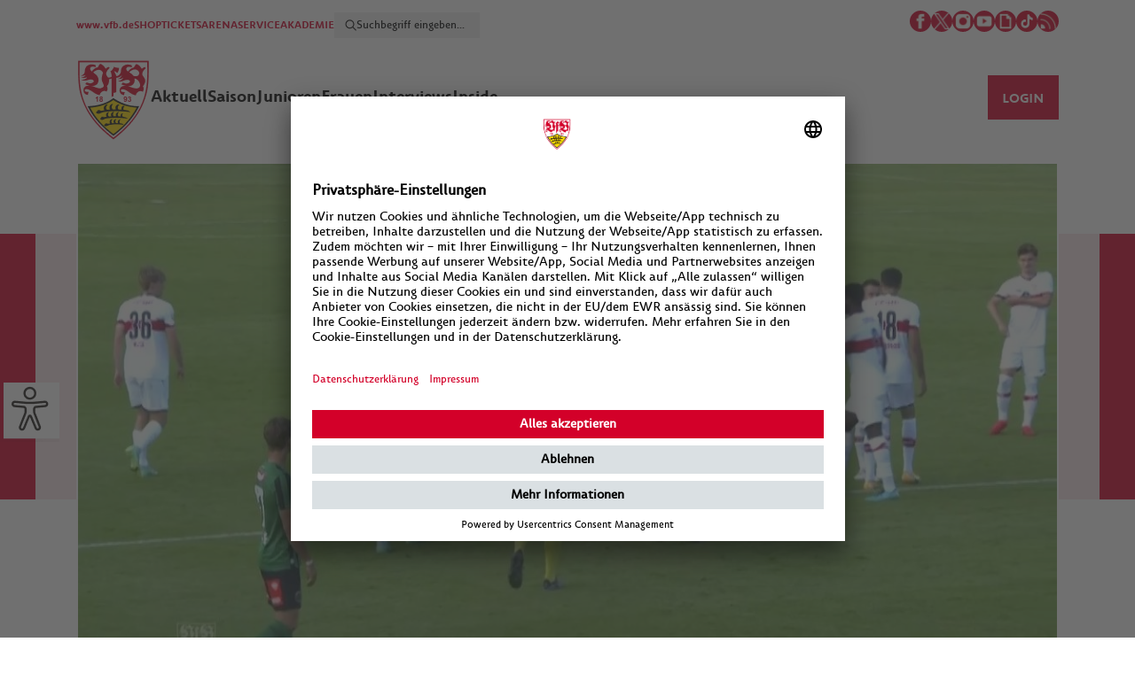

--- FILE ---
content_type: text/html; charset=UTF-8
request_url: https://vfbtv.vfb.de/ajax.php?contelPageId=45506&noCache=1
body_size: 379
content:
{"success":true,"html":"        <div id=\"videoPlayer3184786201\" class=\"videoplayer\" data-video=\"31847\"><\/div>\n\n    <script>\n        (function() {\n            var player = new L1VideoPlayer({\n                id: \"videoPlayer\" + 3184786201,\n                videoid:  \"31847\",\n                partnerid: \"2119\",\n                portalid: \"at\",\n                sprache: \"de\",\n                autoplay: false,\n                configUrl: \"\/\/vfbtv.vfb.de\/video\/streamData.php\",\n                pixel: \"pixelPlayer\",\n                tracking: \"trackingPlayer\",\n                \/\/share: true,\n                \/\/sharejs: sharePlayer,\n                configData: \"width=1152&height=648\"\n            });\n\n            $('.videoplayer[data-video=\"31847\"]').data('player', player);\n        }());\n    <\/script>\n\n                "}

--- FILE ---
content_type: text/html; charset=UTF-8
request_url: https://vfbtv.vfb.de/ajax.php?contelPageId=45513&noCache=1
body_size: 330
content:
{"success":true,"html":"<div class=\"site-info\">\n    <div class=\"directories\"><a href=\"\/tv\/video\/saison\/\">Saison<\/a>&nbsp;&rsaquo;&nbsp;<a href=\"\/tv\/video\/saison\/testspiele\/\">Testspiele<\/a><\/div>\n\n    <div class=\"date\">\n        \n        20. Juli 2021\n    <\/div>\n    <div class=\"clear\"><\/div>\n<\/div>\n<div class=\"clear\"><\/div>\n\n<div class=\"teaser\">\n    <h2>Re-Live: VfB Stuttgart \u2013 FC Wacker Innsbruck<\/h2>\n    <p>Der VfB tritt im Trainingslager im Rahmen eines kleinen Turniers gegen den FC Wacker Innsbruck an \u2013\r\nhier das Re-Live der Partie!<\/p>\n<\/div>"}

--- FILE ---
content_type: text/html; charset=UTF-8
request_url: https://vfbtv.vfb.de/video/streamData.php?videoid=31847&partnerid=2119&language=de&format=iphone&portal=at&width=1152&height=648
body_size: 772
content:
{"video":{"id":31847,"isLivestream":false,"isLive":true,"image":"https:\/\/www.vfb.de\/images\/redaktion\/images\/streams\/31847_00000_frz_1152x648.jpg","startDate":"2021-07-20T20:17:00+02:00","title":null,"description":null,"allowMobileLive":false,"metaInformation":{"sports":null,"organisation":null,"liga":null,"competition":null,"season":null,"pool":null,"round":null,"court":null,"gender":null,"stage":null,"division":null,"mediatyp":null,"commentator":null,"teamA":null,"teamB":null,"venue":null},"abo":{"required":[""],"streamPay":null},"streamAccess":"\/\/vfbtv.vfb.de\/video\/streamAccess.php?videoId=31847&target=2&partner=2119&format=iphone"},"related":[],"werbung":{"prerolls":[],"invideos":[],"postrolls":[]},"language":{"related":"\u00c4hnliche Videos","commercial":"Werbung, gleich geht es weiter (-[time])","error":"Entschuldigung, das sollte nicht passieren.","errorGeo":"Aufgrund bestehender TV Rechte ist es nicht m\u00f6glich dieses Video in deinem Land abzuspielen.","quality":"Qualit\u00e4t","qualityAuto":"Auto","qualityAutoInfo":"Qualit\u00e4t passt sich automatisch an.","info":"Info","recommendable":"Auch empfehlenswert","share":"Teilen","settings":"Einstellungen","auto":"Auto","copy":"Kopieren","close":"Schlie\u00dfen"},"settings":{"watermark":{"visible":false},"qualities":[{"label":"Low","bitrate":"450000"},{"label":"High","bitrate":"950000"},{"label":"HD","bitrate":"3700000"}],"qualityStartIndex":1}}

--- FILE ---
content_type: application/xml
request_url: https://ma95-r.analytics.edgekey.net/config/beacon-2631.xml?enableGenericAPI=1
body_size: 12154
content:
<?xml version="1.0" encoding="UTF-8"?>
<AkamaiPlayerAnalyticsConfig debug="0" exception="0" logWindow="0">
    <beaconId>e2dd50aabe1ba2631</beaconId>
    <beaconVersion>1.0</beaconVersion>
    <isActive>1</isActive>
    <logTo logInterval="300" logType="relative" maxLogLineLength="2048" secondaryLogTime="5">
        <host>http://ma95-r.analytics.edgesuite.net</host>
        <path>/9.gif</path>
        <logVersion>1.2</logVersion>
        <formatVersion>1.1</formatVersion>
    </logTo>
    <security/>
    <bucketInfo>
        <bucketCount>20</bucketCount>
        <bucketLength>900</bucketLength>
    </bucketInfo>
    <statistics useKey="1">
        <split>
            <dataMetrics>
                <data key="za" name="partNumber"/>
                <data key="zb" name="totalParts"/>
            </dataMetrics>
        </split>
        <error eventCode="E">
            <dataMetrics>
                <data key="m" name="playerState"/>
                <data key="v" name="currentStreamTime"/>
                <data key="aa" name="hostName"/>
                <data key="ap" name="startupTime"/>
                <data key="aq" name="streamLength"/>
                <data key="ar" name="bytesTotal"/>
                <data key="av" name="videoSize"/>
                <data key="ba" name="bucketLength"/>
                <data key="ca" name="errorCode"/>
                <data key="cl" name="contentLength"/>
                <data key="ea" name="bucketCount"/>
                <data key="gb" name="adSession"/>
                <data key="sc" name="subCategory"/>
                <data key="ta" name="totalRebufferTime"/>
                <data key="tb" name="maxPersistentBitRate"/>
                <data key="td" name="totalAdPlayClockTime"/>
                <data key="te" name="totalAdStartCount"/>
                <data key="tf" name="totalAdAbandonCount"/>
                <data key="tx" name="totalPlayClockTime"/>
                <data key="ty" name="totalPlayStreamTime"/>
                <data key="tz" name="totalRebufferCount"/>
                <data key="va" name="isVisitStart" sendOnce="1"/>
                <data key="rst" name="rebufferStatus"/>
                <data key="_cd_1758" name="streamID"/>
                <data key="_cd_2688" name="partnerID"/>
            </dataMetrics>
        </error>
        <feedback eventCode="F">
            <dataMetrics>
                <data key="sc" name="subCategory"/>
                <data key="so" name="socialSharing"/>
            </dataMetrics>
        </feedback>
        <visit eventCode="V">
            <dataMetrics>
                <data key="vb" name="isVisitEnd"/>
                <data key="vd" name="visitPlays"/>
                <data key="ve" name="visitViews"/>
                <data key="vh" name="visitPlayClockTime"/>
                <data key="vj" name="visitRebufferCount"/>
                <data key="vk" name="visitRebufferTime"/>
                <data key="vl" name="visitMaxPersistentBitRateBucket"/>
                <data key="vm" name="visitStartupErrors"/>
                <data key="vo" name="visitAdPlayClockTime"/>
                <data key="vp" name="visitAdStartCount"/>
                <data key="vq" name="visitAdAbandonCount"/>
                <data key="_cd_1758" name="streamID"/>
                <data key="_cd_2688" name="partnerID"/>
            </dataMetrics>
        </visit>
        <playing eventCode="P">
            <dataMetrics>
                <data key="m" name="playerState"/>
                <data key="n" name="playBackBitRate"/>
                <data key="u" name="droppedFrames"/>
                <data key="v" name="currentStreamTime"/>
                <data key="x" name="playClockTime"/>
                <data key="y" name="playStreamTime"/>
                <data key="z" name="rebufferCount"/>
                <data key="aa" name="hostName"/>
                <data key="ap" name="startupTime"/>
                <data key="aq" name="streamLength"/>
                <data key="ba" name="bucketLength"/>
                <data key="cl" name="contentLength"/>
                <data key="da" name="rebufferTime"/>
                <data key="db" name="averageFPS"/>
                <data key="dc" name="bytesLoaded"/>
                <data key="dd" name="pauseCount"/>
                <data key="de" name="pauseDuration"/>
                <data key="dg" name="seekCount"/>
                <data key="dh" name="seekTime"/>
                <data key="dj" name="pauseSeekSession"/>
                <data key="dn" name="totalBandwidth"/>
                <data key="du" name="bufferTime"/>
                <data key="dv" name="isView" sendOnce="1"/>
                <data key="dw" name="isSessionWithRebuffer" sendOnce="1"/>
                <data key="dy" name="liveDelay"/>
                <data key="dz" name="rtt"/>
                <data key="ea" name="bucketCount"/>
                <data key="fb" name="transitionCount"/>
                <data key="fd" name="transitionUpSwitchCount"/>
                <data key="fe" name="transitionDownSwitchCount"/>
                <data key="ff" name="transitionTime"/>
                <data key="fi" name="transitionStreamTimeSession"/>
                <data key="fk" name="bitRateBucketTimes">
                    <matchRules>
                        <match key="S" type="range" value="max:1500"/>
                        <match key="Q" type="range" value="min:1500;max:2500"/>
                        <match key="D" type="range" value="min:2500"/>
                    </matchRules>
                </data>
                <data key="fl" name="averagedBitRate"/>
                <data key="gb" name="adSession"/>
                <data key="rs" name="rebufferSession"/>
                <data key="sc" name="subCategory"/>
                <data key="so" name="socialSharing"/>
                <data key="rst" name="rebufferStatus"/>
                <data key="_cd_1758" name="streamID"/>
                <data key="_cd_2688" name="partnerID"/>
            </dataMetrics>
        </playing>
        <common>
            <dataMetrics>
                <data key="a" name="eventCode"/>
                <data key="b" name="beaconId"/>
                <data key="c" name="attemptId"/>
                <data key="d" name="viewerId"/>
                <data key="e" name="sequenceId"/>
                <data key="g" name="endOfStream"/>
                <data key="w" name="currentClockTime"/>
                <data key="ac" name="streamName"/>
                <data key="ag" name="pageHost"/>
                <data key="ah" name="pageReferrerHost"/>
                <data key="ak" name="playerType"/>
                <data key="al" name="os"/>
                <data key="am" name="format"/>
                <data key="at" name="browser"/>
                <data key="aw" name="streamUrl"/>
                <data key="ax" name="deliveryType"/>
                <data key="ay" name="pluginVersion"/>
                <data key="bb" name="serverIp"/>
                <data key="cg" name="category"/>
                <data key="cm" name="cdn">
                    <matchRules>
                        <match key="Akamai" name="hostName"
                            type="pattern" value=".akamaihd.net,.akamai.net,.akastream.net,.edgefcs.net,.edgesuite.net,.akamaized.net"/>
                        <match key="Limelight" name="hostName"
                            type="pattern" value=".llnwd.net"/>
                        <match key="Level 3" name="hostName"
                            type="pattern" value=".level3.net,.fplive.net"/>
                    </matchRules>
                </data>
                <data key="cn" name="connectivity"/>
                <data key="dx" name="logInterval"/>
                <data key="en" name="eventName"/>
                <data key="es" name="eventStartTime"/>
                <data key="et" name="eventEndTime"/>
                <data key="os" name="fullOs"/>
                <data key="pd" name="playerId"/>
                <data key="sa" name="device"/>
                <data key="sd" name="scriptDisabled"/>
                <data key="sg" name="sessionGUID"/>
                <data key="sh" name="show"/>
                <data key="sp" name="mobileOperator"/>
                <data key="tt" name="title"/>
                <data key="cid" name="cellID"/>
                <data key="cpc" name="cpcode"/>
                <data key="ltd" name="latitude"/>
                <data key="ltg" name="longitude"/>
                <data key="sgs" name="signalStrength"/>
                <data key="sid" name="streamid"/>
            </dataMetrics>
        </common>
        <playStart eventCode="S">
            <dataMetrics>
                <data key="m" name="playerState"/>
                <data key="v" name="currentStreamTime"/>
                <data key="aa" name="hostName"/>
                <data key="an" name="connectTime"/>
                <data key="ao" name="bufferingTime"/>
                <data key="ap" name="startupTime"/>
                <data key="aq" name="streamLength"/>
                <data key="ar" name="bytesTotal"/>
                <data key="as" name="encodedFPS"/>
                <data key="av" name="videoSize"/>
                <data key="ba" name="bucketLength"/>
                <data key="cl" name="contentLength"/>
                <data key="ea" name="bucketCount"/>
                <data key="ft" name="isFirstTitle"/>
                <data key="gb" name="adSession"/>
                <data key="sc" name="subCategory"/>
                <data key="va" name="isVisitStart" sendOnce="1"/>
                <data key="rst" name="rebufferStatus"/>
                <data key="_cd_1758" name="streamID"/>
                <data key="_cd_2688" name="partnerID"/>
            </dataMetrics>
        </playStart>
        <complete eventCode="C">
            <dataMetrics>
                <data key="m" name="playerState"/>
                <data key="v" name="currentStreamTime"/>
                <data key="aa" name="hostName"/>
                <data key="ap" name="startupTime"/>
                <data key="aq" name="streamLength"/>
                <data key="ar" name="bytesTotal"/>
                <data key="as" name="encodedFPS"/>
                <data key="av" name="videoSize"/>
                <data key="ba" name="bucketLength"/>
                <data key="cl" name="contentLength"/>
                <data key="ea" name="bucketCount"/>
                <data key="gb" name="adSession"/>
                <data key="rh" name="rebufferSessionH"/>
                <data key="sc" name="subCategory"/>
                <data key="ta" name="totalRebufferTime"/>
                <data key="tb" name="maxPersistentBitRate"/>
                <data key="td" name="totalAdPlayClockTime"/>
                <data key="te" name="totalAdStartCount"/>
                <data key="tf" name="totalAdAbandonCount"/>
                <data key="tx" name="totalPlayClockTime"/>
                <data key="ty" name="totalPlayStreamTime"/>
                <data key="tz" name="totalRebufferCount"/>
                <data key="va" name="isVisitStart" sendOnce="1"/>
                <data key="xa" name="endReasonCode"/>
                <data key="hdw" name="isSessionWithRebufferH"/>
                <data key="hdx" name="lastHTime"/>
                <data key="rst" name="rebufferStatus"/>
                <data key="_cd_1758" name="streamID"/>
                <data key="_cd_2688" name="partnerID"/>
            </dataMetrics>
        </complete>
        <init eventCode="I">
            <dataMetrics>
                <data key="af" name="playerReferrer"/>
                <data key="ai" name="userAgent"/>
                <data key="aj" name="playerVersion"/>
                <data key="au" name="browserSize"/>
                <data key="az" name="beaconVersion"/>
                <data key="pr" name="pageReferrer"/>
                <data key="pu" name="pageUrl"/>
                <data key="_cd_1758" name="streamID"/>
                <data key="_cd_2688" name="partnerID"/>
            </dataMetrics>
        </init>
    </statistics>
</AkamaiPlayerAnalyticsConfig>


--- FILE ---
content_type: application/javascript; charset=utf-8
request_url: https://awmonitor.com/client/1687929189.js
body_size: 955
content:
function AdwaryTracker(e){this.trackerVersion="1.1.3",this.trackerApiUrl="https://awmonitor.com/log/1687929189",this.trackerId=e,this.eventsFired=[],this.gclid=this.getUrlParam("gclid"),this.cookieName_User="__cguid",this.cguid=this.getCGUID(),this.cookieName_Hit="__cghid",this.cghid=this.getCGHID(),null!==this.gclid&&0!==this.gclid&&this.sendData("hit","hit")}AdwaryTracker.prototype.createCookie=function(e,t,r){var i="";if(r){var o=new Date;o.setTime(o.getTime()+24*r*60*60*1e3),i="; expires="+o.toGMTString()}document.cookie=e+"="+t+i+"; path=/"},AdwaryTracker.prototype.readCookie=function(e){for(var t=e+"=",r=document.cookie.split(";"),i=0;i<r.length;i++){for(var o=r[i];" "===o.charAt(0);)o=o.substring(1,o.length);if(0===o.indexOf(t))return o.substring(t.length,o.length)}return null},AdwaryTracker.prototype.eraseCookie=function(e){this.createCookie(e,"",-1)},AdwaryTracker.prototype.getCGUID=function(){var e=null;return e=this.readCookie(this.cookieName_User),null===e&&this.gclid&&(e=this.buildCGUID(),this.createCookie(this.cookieName_User,e,90)),e},AdwaryTracker.prototype.buildCGUID=function(){return"#cgu_"+this.gclid},AdwaryTracker.prototype.getCGHID=function(){var e=null;if(null===(e=this.readCookie(this.cookieName_Hit)))e=this.buildCGHID(this.gclid),this.createCookie(this.cookieName_Hit,e,90);else{var t=this.buildCGHID(this.gclid);e!==t&&null!==t&&(e=t,this.eraseCookie(this.cookieName_Hit),this.createCookie(this.cookieName_Hit,t,90))}return e},AdwaryTracker.prototype.buildCGHID=function(e){return null===e?null:"#cgh_"+e+"###"+this.trackerId},AdwaryTracker.prototype.sendData=function(e,t){var r={trackerVersion:this.trackerVersion,trackerId:this.trackerId,cguid:this.cguid,cghid:this.cghid,gclid:this.gclid,pageUrl:window.location.href,type:e,name:t,value:null,trigger:"default",visitor:this.getVisitorsBrowserInfo()};-1===this.eventsFired.indexOf(r.name)&&(this.sendXhr(r),this.eventsFired.push(r.name))},AdwaryTracker.prototype.sendXhr=function(e){var t=new XMLHttpRequest;t.open("POST",this.trackerApiUrl,!0),t.setRequestHeader("Content-type","application/json"),t.send(JSON.stringify(e))},AdwaryTracker.prototype.getUrlParam=function(e){var t=new RegExp("[?&]"+e+"=([^&#]*)").exec(window.location.href);return null===t?null:decodeURI(t[1])||0},AdwaryTracker.prototype.getVisitorsBrowserInfo=function(){function e(e){var t={};for(var r in e){var i=e[r];"string"!=typeof i&&"boolean"!=typeof i&&"number"!=typeof i||(t[r]=i)}return t}return{window:{navigator:e(window.navigator),history:e(window.history),screen:e(window.screen)}}},window.adwary=new AdwaryTracker("1687929189");